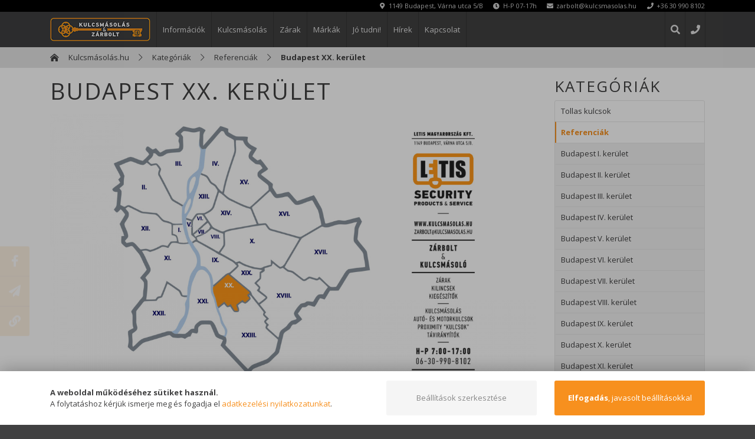

--- FILE ---
content_type: text/html; charset=UTF-8
request_url: https://kulcsmasolas.hu/kategoriak/referenciak/budapest-xx-kerulet
body_size: 7185
content:
<!doctype html><html><head><title>Budapest XX. kerület másolása | Kulcsmásolás.hu</title><meta http-equiv="content-type" content="text/html; charset=UTF-8"><meta http-equiv="content-language" content="hu"><meta name="description" content="Referenciáink közül néhány Budapest 20. kerületéből:

&amp;nbsp;

MONTESZ ALAPÍTVÁNY

Dorma ajtócsukót és hozzá egyedi tartó konzolt biztosíto"><meta name="keywords" content="budapest xx. kerület,kulcsmásolás,kulcsmásoló,kulcsmásolás budapest,kulcsmásoló zugló,zárnagyker,zárak forgalmazása,zárrendszerek készítése,abus,mottura,multilock,cisa,elzett,dierre,atra,mul-t-lock,cr,cerutti,sab,potent,fab,zár,kulcs"><meta property="og:title" content="Budapest XX. kerület másolása | Kulcsmásolás.hu" /><meta property="og:description" content="Referenciáink közül néhány Budapest 20. kerületéből:

&amp;nbsp;

MONTESZ ALAPÍTVÁNY

Dorma ajtócsukót és hozzá egyedi tartó konzolt biztosíto" /><meta property="og:site_name" content="Kulcsmásolás.hu" /><meta property="og:type" content="website" /><meta property="og:url" content="https://kulcsmasolas.hu/kategoriak/referenciak%2Fbudapest-xx-kerulet" /><meta property="og:image" content="https://kulcsmasolas.hu/contents/000/000/002/055/2055_1200_675_AUTO.jpg" /><meta name="cache-control" content="no-cache;must-revalidate"><meta name="language" content="hu"><meta name="robots" content="index, follow"><meta name="viewport" content="width=device-width, initial-scale=1.0, user-scalable=no"><meta name="apple-mobile-web-app-capable" content="yes"><meta name="mobile-web-app-capable" content="yes"><meta name="apple-mobile-web-app-status-bar-style" content="black"><meta name="mobile-web-app-status-bar-style" content="black"><link rel="shortcut icon" href="/favicon.ico" type="image/x-icon" /><link rel="apple-touch-icon" href="https://kulcsmasolas.hu/assets/images/icons/apple-touch-icon.png" /><link rel="apple-touch-icon" sizes="57x57" href="https://kulcsmasolas.hu/assets/images/icons/apple-touch-icon-57x57.png" /><link rel="apple-touch-icon" sizes="72x72" href="https://kulcsmasolas.hu/assets/images/icons/apple-touch-icon-72x72.png" /><link rel="apple-touch-icon" sizes="76x76" href="https://kulcsmasolas.hu/assets/images/icons/apple-touch-icon-76x76.png" /><link rel="apple-touch-icon" sizes="114x114" href="https://kulcsmasolas.hu/assets/images/icons/apple-touch-icon-114x114.png" /><link rel="apple-touch-icon" sizes="120x120" href="https://kulcsmasolas.hu/assets/images/icons/apple-touch-icon-120x120.png" /><link rel="apple-touch-icon" sizes="144x144" href="https://kulcsmasolas.hu/assets/images/icons/apple-touch-icon-144x144.png" /><link rel="apple-touch-icon" sizes="152x152" href="https://kulcsmasolas.hu/assets/images/icons/apple-touch-icon-152x152.png" /><link rel="apple-touch-icon" sizes="180x180" href="https://kulcsmasolas.hu/assets/images/icons/apple-touch-icon-180x180.png" /><link href="https://fonts.googleapis.com/css?family=Open+Sans:400,400i,700,700i&display=swap&subset=latin-ext" rel="stylesheet"><link rel="stylesheet" type="text/css" href="https://kulcsmasolas.hu/assets/stylesheets/frontend.css?v=1704972940" /><link rel="stylesheet" type="text/css" href="https://kulcsmasolas.hu/assets/font-awesome/css/all.min.css" /><link rel="stylesheet" type="text/css" href="https://kulcsmasolas.hu/assets/stylesheets/jquery.cookiebar.css" /><link rel="stylesheet" type="text/css" href="https://kulcsmasolas.hu/assets/lightbox/css/lightbox.css" /><link href="https://kulcsmasolas.hu/assets/images/favicon.png?v=4" rel="icon" type="image/png" /><script type="text/javascript" src="https://kulcsmasolas.hu/assets/javascripts/libs/require.js"></script><script type="text/javascript">

			var application = null;

			require.config( {
				baseUrl : 'https://kulcsmasolas.hu/assets/',
				urlArgs : 'v=1704972960',
				paths : {
					jquery : 'javascripts/libs/jquery-1.11.1.min',
					// jqueryUi : 'javascripts/libs/jquery-ui.min',
					jsClass : 'javascripts/libs/js.class-core-4.0.5.min',
					fastClick : 'javascripts/libs/fastclick',
					// jqueryFocusPoint : 'javascripts/libs/jquery.focusPoint',
					jqueryScrollTo : 'javascripts/libs/jquery.scrollto',
					lightbox : 'lightbox/js/lightbox-2.6.min',
					frontend : 'javascripts/frontend/frontend',
					cookies : 'javascripts/frontend/jquery.cookiebar'
				}
			} );

			require( [ 'jquery' ], function( $ ) {
				require( [ 'jsClass', 'fastClick', 'lightbox', 'jqueryScrollTo', 'cookies' ], function() {
					require( [ 'frontend' ], function() {
						$( document ).ready( function() {
							application = new Application();
						} );
					} );
				} );
			} );

		</script><!--[if lt IE 9]><script src="https://kulcsmasolas.hu/assets/javascripts/html5shiv.min.js"></script><![endif]--></head><body class="page c-categories a-display ca-categories-display"><img style="display: none;" src="https://kulcsmasolas.hu/contents/000/000/002/055/2055_1200_675_AUTO.jpg" /><div class="block block-headerblock"><header class="fixed-top"><div class="header-top"><div class="container"><div class="row"><div class="col-12 text-right"><a href="https://www.google.hu/maps/place/1149+Budapest%2C+V%C3%A1rna+utca+5%2FB" target="_blank" class="d-inline-block ml-3"><i class="d-inline-block fas fa-map-marker-alt fa-fw mr-1"></i><span class="d-none d-md-inline-block">1149 Budapest, Várna utca 5/B</span></a><a href="https://www.google.hu/maps/place/1149+Budapest%2C+V%C3%A1rna+utca+5%2FB" target="_blank" class="d-none d-md-inline-block ml-3"><i class="d-inline-block fas fa-clock fa-fw mr-1"></i><span class="d-none d-md-inline-block">H-P 07-17h</span></a><a href="mailto:zarbolt@kulcsmasolas.hu" class="d-inline-block ml-3"><i class="d-inline-block fas fa-envelope fa-fw mr-1"></i><span class="d-none d-md-inline-block">zarbolt@kulcsmasolas.hu</span></a><a href="tel:+36309908102" class="d-inline-block ml-3"><i class="d-inline-block fas fa-phone fa-fw mr-1"></i><span class="d-inline-block">+36 30 990 8102</span></a></div></div></div></div><div class="container"><div class="row"><div class="col-12"><a class="d-block float-left logo" href="/"><img src="https://kulcsmasolas.hu/assets/images/logo.png" alt="Kulcsmásolás.hu" width="170" height="40" /></a><a class="d-block d-lg-none float-right icon" id="openMenu" href="#"><i class="fas fa-bars"></i></a><a class="d-none d-lg-none float-right icon" id="closeMenu" href="#"><i class="fas fa-times"></i></a><a class="d-none d-sm-block float-right icon" href="tel:+36309908102"><i class="fas fa-phone"></i></a><a class="d-block float-right icon" id="openSearch" href="#"><i class="fas fa-search"></i></a><div class="clearfix d-block d-lg-none"></div><div class="d-none float-none float-lg-left d-lg-block menu"><span class="d-block d-lg-inline-block menu-point has-children"><span class="d-block container mp-inner"><span class="d-block row"><span class="col-12">Információk</span></span></span><span class="d-block sub-menu container pl-0 pr-0"><span class="row mr-0 ml-0"><a class="d-block col-12 col-lg-3 menu-point" href="/rolunk" target="_self">Rólunk</a><a class="d-block col-12 col-lg-3 menu-point" href="/rolunk-mondtak" target="_self">Rólunk mondták</a><a class="d-block col-12 col-lg-3 menu-point" href="/sajat-parkoloval-rendelkezunk" target="_self">Saját parkolóval rendelkezünk</a><a class="d-block col-12 col-lg-3 menu-point" href="/kiarusitas-akciok" target="_self">Kiárusítás - Akciók</a><a class="d-block col-12 col-lg-3 menu-point" href="/kategoriak/referenciak" target="_self">Referenciák</a></span></span></span><span class="d-block d-lg-inline-block menu-point has-children"><span class="d-block container mp-inner"><span class="d-block row"><span class="col-12">Kulcsmásolás</span></span></span><span class="d-block sub-menu container pl-0 pr-0"><span class="row mr-0 ml-0"><a class="d-block col-12 col-lg-3 menu-point" href="/kategoriak/tollas-kulcsok" target="_self">Tollas kulcsok</a><a class="d-block col-12 col-lg-3 menu-point" href="/kategoriak/lapon-mart-kulcsok" target="_self">Lapon mart kulcsok</a><a class="d-block col-12 col-lg-3 menu-point" href="/kategoriak/fogazott-kulcsok" target="_self">Fogazott kulcsok</a><a class="d-block col-12 col-lg-3 menu-point" href="/kategoriak/auto-es-motor-kulcsok" target="_self">Autó és motor kulcsok</a><a class="d-block col-12 col-lg-3 menu-point" href="/kategoriak/taviranyitok-es-rfid-kulcsok" target="_self">Távirányítók és RFID "kulcsok"</a><a class="d-block col-12 col-lg-3 menu-point" href="/kategoriak/vedett-profilu-kulcsok" target="_self">Védett profilú kulcsok</a></span></span></span><span class="d-block d-lg-inline-block menu-point has-children"><span class="d-block container mp-inner"><span class="d-block row"><span class="col-12">Zárak</span></span></span><span class="d-block sub-menu container pl-0 pr-0"><span class="row mr-0 ml-0"><a class="d-block col-12 col-lg-3 menu-point" href="/zarak-forgalmazasa" target="_self">Zárak forgalmazása</a><a class="d-block col-12 col-lg-3 menu-point" href="/zarjavitas-felujitas" target="_self">Zárjavítás-felújítás</a><a class="d-block col-12 col-lg-3 menu-point" href="/zarrendszerek-keszitese" target="_self">Zárrendszerek készítése</a></span></span></span><span class="d-block d-lg-inline-block menu-point has-children"><a class="d-block" href="/markak" target="_self"><span class="d-block container mp-inner"><span class="d-block row"><span class="col-12">Márkák</span></span></span></a><span class="d-block sub-menu container pl-0 pr-0"><span class="row mr-0 ml-0"><a class="d-block col-12 col-lg-3 menu-point" href="/markak/abus" target="_self">ABUS</a><a class="d-block col-12 col-lg-3 menu-point" href="/markak/assa-abloy" target="_self">Assa Abloy</a><a class="d-block col-12 col-lg-3 menu-point" href="/markak/basi" target="_self">BASI</a><a class="d-block col-12 col-lg-3 menu-point" href="/markak/bks" target="_self">BKS</a><a class="d-block col-12 col-lg-3 menu-point" href="/markak/burg-wachter" target="_self">Burg Wächter</a><a class="d-block col-12 col-lg-3 menu-point" href="/markak/cisa" target="_self">CISA</a><a class="d-block col-12 col-lg-3 menu-point" href="/markak/cr" target="_self">CR</a><a class="d-block col-12 col-lg-3 menu-point" href="/markak/dierre" target="_self">Dierre</a><a class="d-block col-12 col-lg-3 menu-point" href="/markak/dom" target="_self">DOM</a><a class="d-block col-12 col-lg-3 menu-point" href="/markak/elzett" target="_self">Elzett</a><a class="d-block col-12 col-lg-3 menu-point" href="/markak/errebi" target="_self">Errebi</a><a class="d-block col-12 col-lg-3 menu-point" href="/markak/evva" target="_self">EVVA</a><a class="d-block col-12 col-lg-3 menu-point" href="/markak/fab" target="_self">FAB</a><a class="d-block col-12 col-lg-3 menu-point" href="/markak/gege" target="_self">GEGE</a><a class="d-block col-12 col-lg-3 menu-point" href="/markak/gerda" target="_self">Gerda</a><a class="d-block col-12 col-lg-3 menu-point" href="/markak/iseo" target="_self">ISEO</a><a class="d-block col-12 col-lg-3 menu-point" href="/markak/jma" target="_self">JMA</a><a class="d-block col-12 col-lg-3 menu-point" href="/markak/mcm" target="_self">MCM</a><a class="d-block col-12 col-lg-3 menu-point" href="/markak/mottura" target="_self">Mottura</a><a class="d-block col-12 col-lg-3 menu-point" href="/markak/mul-t-lock" target="_self">Mul-T-Lock</a><a class="d-block col-12 col-lg-3 menu-point" href="/markak/potent" target="_self">Potent</a><a class="d-block col-12 col-lg-3 menu-point" href="/markak/s-a-b" target="_self">S.A.B.</a><a class="d-block col-12 col-lg-3 menu-point" href="/markak/securemme" target="_self">Securemme</a><a class="d-block col-12 col-lg-3 menu-point" href="/markak/silca" target="_self">Silca</a><a class="d-block col-12 col-lg-3 menu-point" href="/markak/tesa" target="_self">Tesa</a><a class="d-block col-12 col-lg-3 menu-point" href="/markak/titan" target="_self">Titan</a><a class="d-block col-12 col-lg-3 menu-point" href="/markak/viro" target="_self">Viro</a><a class="d-block col-12 col-lg-3 menu-point" href="/markak/yale" target="_self">Yale</a></span></span></span><span class="d-block d-lg-inline-block menu-point has-children"><span class="d-block container mp-inner"><span class="d-block row"><span class="col-12">Jó tudni!</span></span></span><span class="d-block sub-menu container pl-0 pr-0"><span class="row mr-0 ml-0"><a class="d-block col-12 col-lg-3 menu-point" href="/0-24-zarszerviz-gyors-szolgalat" target="_self">0-24 Zárszerviz Gyors szolgálat</a><a class="d-block col-12 col-lg-3 menu-point" href="/altalanos-nyilaszaro-szerviz" target="_self">Általános Nyílászáró Szerviz</a><a class="d-block col-12 col-lg-3 menu-point" href="/lakatosmunka" target="_self">Lakatosmunka</a></span></span></span><span class="d-block d-lg-inline-block menu-point has-children"><a class="d-block" href="/kulcsmasolas-hirek" target="_self"><span class="d-block container mp-inner"><span class="d-block row"><span class="col-12">Hírek</span></span></span></a><span class="d-block sub-menu container pl-0 pr-0"><span class="row mr-0 ml-0"><a class="d-block col-12 col-lg-3 menu-point" href="/mul-t-lock-antibakterialis-kulcsok" target="_self">Mul-T-Lock Antibakteriális kulcsok</a><a class="d-block col-12 col-lg-3 menu-point" href="/gegege-ap3000-es-gege-ap2000-kulcsmasolas" target="_self">GEGEGE AP3000 és GEGE AP2000 kulcsmásolás</a><a class="d-block col-12 col-lg-3 menu-point" href="/zone-england-kulcsmasolas" target="_self">Zone England kulcsmásolás</a><a class="d-block col-12 col-lg-3 menu-point" href="/assa-abloy-perk-kulcsmasolas" target="_self">Assa Abloy Perk Kulcsmásolás</a></span></span></span><span class="d-block d-lg-inline-block menu-point"><a class="d-block" href="/kapcsolat" target="_self"><span class="d-block container mp-inner"><span class="d-block row"><span class="col-12">Kapcsolat</span></span></span></a></span></div><div class="clearfix"></div></div></div></div></header><div class="breadcrumb-block pt-2 pb-2"><div class="container"><div class="row"><div class="col-12"><i class="fas fa-home-lg-alt"></i><a class="d-none d-md-inline-block ml-3" href="/">Kulcsmásolás.hu</a><i class="fal fa-chevron-right d-inline-block ml-3"></i><a class="d-inline-block ml-3" href="/kategoriak">Kategóriák</a><i class="fal fa-chevron-right d-inline-block ml-3"></i><a class="d-inline-block ml-3" href="/kategoriak/referenciak">Referenciák</a><i class="fal fa-chevron-right d-inline-block ml-3"></i><strong class="d-none d-sm-inline-block ml-3">Budapest XX. kerület</strong></div></div></div></div><form class="search-overlay hidden" method="get" action="/kereses/__KEYWORD__" id="searchForm"><div class="container"><div class="row"><div class="col-12 position-relative"><input type="search" id="searchKeyword" class="mr-3" value="" placeholder="Mit keres?"><a class="d-block position-absolute mr-3 button" href="#" id="searchButton"><span class="d-inline-block">Keresés</span></a><input type="submit"><a class="search-cancel d-block text-center" id="closeSearch" href="#">Bezárás</a></div></div></div></form></div><div class="content-wrapper pt-3"><div class="container"><div class="row"><main role="main" class="col-12 col-md-8 col-lg-9"><div class="block block-categoryblock mb-3"><div class="block block-titleblock mb-3"><h1 class="mb-3">
		Budapest XX. kerület	</h1></div><div class="picture mb-3" style="background-image: url(https://kulcsmasolas.hu/contents/000/000/002/055/2055_1200_AUTO_WIDTH.jpg)"><img src="https://kulcsmasolas.hu/assets/images/placeholder-16-9.png"></div><div class="wys mb-3"><h3><em>Referenciáink közül néhány Budapest 20. kerületéből:</em></h3><h3>&nbsp;</h3><h3>MONTESZ ALAPÍTVÁNY</h3><p>Dorma ajtócsukót és hozzá egyedi tartó konzolt biztosítottunk kertkapujukra. Melynek felszerelését a <a href="http://www.zarszerviz.hu/letis/lakatosmuhely">0-24 Zárszerviz &amp; Lakatosműhely</a> végezte.</p><h3>Társasház XX. Bp., Határ út</h3><p>Mul T Lock zárjavítás.</p></div></div></main><aside class="col-12 col-md-4 col-lg-3"><div class="row"><div class="col-12"><div class="block block-categorylistblock mb-3"><div class="aside-list"><h2 class="mb-2">Kategóriák</h2><div><a class="d-block p-2" href="/kategoriak/tollas-kulcsok">Tollas kulcsok</a><a class="d-block p-2 selected" href="/kategoriak/referenciak">Referenciák</a><a class="d-block p-2 level-2" href="/kategoriak/referenciak/budapest-i-kerulet">Budapest I. kerület</a><a class="d-block p-2 level-2" href="/kategoriak/referenciak/budapest-ii-kerulet">Budapest II. kerület</a><a class="d-block p-2 level-2" href="/kategoriak/referenciak/budapest-iii-kerulet">Budapest III. kerület</a><a class="d-block p-2 level-2" href="/kategoriak/referenciak/budapest-iv-kerulet">Budapest IV. kerület</a><a class="d-block p-2 level-2" href="/kategoriak/referenciak/budapest-v-kerulet">Budapest V. kerület</a><a class="d-block p-2 level-2" href="/kategoriak/referenciak/budapest-vi-kerulet">Budapest VI. kerület</a><a class="d-block p-2 level-2" href="/kategoriak/referenciak/budapest-vii-kerulet">Budapest VII. kerület</a><a class="d-block p-2 level-2" href="/kategoriak/referenciak/budapest-viii-kerulet">Budapest VIII. kerület</a><a class="d-block p-2 level-2" href="/kategoriak/referenciak/budapest-ix-kerulet">Budapest IX. kerület</a><a class="d-block p-2 level-2" href="/kategoriak/referenciak/budapest-x-kerulet">Budapest X. kerület</a><a class="d-block p-2 level-2" href="/kategoriak/referenciak/budapest-xi-kerulet">Budapest XI. kerület</a><a class="d-block p-2 level-2" href="/kategoriak/referenciak/budapest-xii-kerulet">Budapest XII. kerület</a><a class="d-block p-2 level-2" href="/kategoriak/referenciak/budapest-xiii-kerulet">Budapest XIII. kerület</a><a class="d-block p-2 level-2" href="/kategoriak/referenciak/budapest-xiv-kerulet">Budapest XIV. kerület</a><a class="d-block p-2 level-2" href="/kategoriak/referenciak/budapest-xv-kerulet">Budapest XV. kerület</a><a class="d-block p-2 level-2" href="/kategoriak/referenciak/budapest-xvi-kerulet">Budapest XVI. kerület</a><a class="d-block p-2 level-2" href="/kategoriak/referenciak/budapest-xvii-kerulet">Budapest XVII. kerület</a><a class="d-block p-2 level-2" href="/kategoriak/referenciak/budapest-xviii-kerulet">Budapest XVIII. kerület</a><a class="d-block p-2 level-2" href="/kategoriak/referenciak/budapest-xix-kerulet">Budapest XIX. kerület</a><a class="d-block p-2 level-2 selected" href="/kategoriak/referenciak/budapest-xx-kerulet">Budapest XX. kerület</a><a class="d-block p-2 level-2" href="/kategoriak/referenciak/budapest-xxi-kerulet">Budapest XXI. kerület</a><a class="d-block p-2 level-2" href="/kategoriak/referenciak/budapest-xxii-kerulet">Budapest XXII. kerület</a><a class="d-block p-2" href="/kategoriak/lapon-mart-kulcsok">Lapon mart kulcsok</a><a class="d-block p-2" href="/kategoriak/fogazott-kulcsok">Fogazott kulcsok</a><a class="d-block p-2" href="/kategoriak/auto-es-motor-kulcsok">Autó és motor kulcsok</a><a class="d-block p-2" href="/kategoriak/taviranyitok-es-rfid-kulcsok">Távirányítók és RFID "kulcsok"</a><a class="d-block p-2" href="/kategoriak/vedett-profilu-kulcsok">Védett profilú kulcsok</a></div></div></div></div></div><div class="row"><div class="col-12"><div class="block block-brandlistblock mb-3"><div class="aside-list"><h2 class="mb-2">Márkák</h2><div><a class="d-block p-2" href="/markak/abus">ABUS</a><a class="d-block p-2" href="/markak/assa-abloy">Assa Abloy</a><a class="d-block p-2" href="/markak/basi">BASI</a><a class="d-block p-2" href="/markak/bks">BKS</a><a class="d-block p-2" href="/markak/burg-wachter">Burg Wächter</a><a class="d-block p-2" href="/markak/cisa">CISA</a><a class="d-block p-2" href="/markak/cr">CR</a><a class="d-block p-2" href="/markak/dierre">Dierre</a><a class="d-block p-2" href="/markak/dom">DOM</a><a class="d-block p-2" href="/markak/elzett">Elzett</a><a class="d-block p-2" href="/markak/errebi">Errebi</a><a class="d-block p-2" href="/markak/evva">EVVA</a><a class="d-block p-2" href="/markak/fab">FAB</a><a class="d-block p-2" href="/markak/gege">GEGE</a><a class="d-block p-2" href="/markak/gerda">Gerda</a><a class="d-block p-2" href="/markak/iseo">ISEO</a><a class="d-block p-2" href="/markak/jma">JMA</a><a class="d-block p-2" href="/markak/mcm">MCM</a><a class="d-block p-2" href="/markak/mottura">Mottura</a><a class="d-block p-2" href="/markak/mul-t-lock">Mul-T-Lock</a><a class="d-block p-2" href="/markak/potent">Potent</a><a class="d-block p-2" href="/markak/s-a-b">S.A.B.</a><a class="d-block p-2" href="/markak/schuco">Schüco</a><a class="d-block p-2" href="/markak/securemme">Securemme</a><a class="d-block p-2" href="/markak/silca">Silca</a><a class="d-block p-2" href="/markak/tesa">Tesa</a><a class="d-block p-2" href="/markak/titan">Titan</a><a class="d-block p-2" href="/markak/viro">Viro</a><a class="d-block p-2" href="/markak/yale">Yale</a></div></div></div></div></div></aside></div></div><div class="section even pt-3"><div class="container"><div class="row"><div class="col-12"><div class="block block-titleblock mb-3"><h2 class="mb-3">
		Elérhetőségeink	</h2></div></div><div class="col-12 col-md-6 col-lg-4"><div class="block block-contactsblock mb-3"><div class="items"><a class="wrap d-block p-2" href="http://letis.hu" target="_blank"><i class="fas fa-building fa-fw d-inline-block mr-1"></i><strong class="d-inline-block mr-1">Cégnév</strong><span class="d-block d-md-inline-block float-none float-md-right">Zárbolt & Kulcsmásoló - Letis Magyarország Kft.</span></a><a class="wrap d-block p-2" href="https://www.google.hu/maps/place/1149+Budapest%2C+V%C3%A1rna+utca+5%2FB" target="_blank"><i class="fas fa-map-marker-alt fa-fw d-inline-block mr-1"></i><strong class="d-inline-block mr-1">Cím</strong><span class="d-block d-md-inline-block float-none float-md-right">1149 Budapest, Várna utca 5/B</span></a><span class="wrap d-block p-2"><i class="fas fa-clock fa-fw d-inline-block mr-1"></i><strong class="d-inline-block mr-1">Nyitvatartás</strong><span class="d-block d-md-inline-block float-none float-md-right">H-P 07-17h</span></span><a class="wrap d-block p-2" href="tel:+36309908102" target="_self"><i class="fas fa-mobile fa-fw d-inline-block mr-1"></i><strong class="d-inline-block mr-1">Telefon</strong><span class="d-block d-md-inline-block float-none float-md-right">+36 30 990 8102</span></a><a class="wrap d-block p-2" href="mailto:zarbolt@kulcsmasolas.hu" target="_blank"><i class="fas fa-envelope fa-fw d-inline-block mr-1"></i><strong class="d-inline-block mr-1">E-mail</strong><span class="d-block d-md-inline-block float-none float-md-right">zarbolt@kulcsmasolas.hu</span></a><a class="wrap d-block p-2" href="kulcsmasolas.hu" target="_self"><i class="fas fa-globe fa-fw d-inline-block mr-1"></i><strong class="d-inline-block mr-1">Weblap</strong><span class="d-block d-md-inline-block float-none float-md-right">kulcsmasolas.hu</span></a><span class="wrap d-block p-2"><i class="fas fa-hashtag fa-fw d-inline-block mr-1"></i><strong class="d-inline-block mr-1">Cégjegyzékszám</strong><span class="d-block d-md-inline-block float-none float-md-right">01-09-992862</span></span><span class="wrap d-block p-2"><i class="fas fa-hashtag fa-fw d-inline-block mr-1"></i><strong class="d-inline-block mr-1">Adószám</strong><span class="d-block d-md-inline-block float-none float-md-right">24151131-2-41</span></span><span class="wrap d-block p-2"><i class="fas fa-money-check-edit-alt fa-fw d-inline-block mr-1"></i><strong class="d-inline-block mr-1">Bankszámlaszám</strong><span class="d-block d-md-inline-block float-none float-md-right">MKB Bank</span></span><span class="wrap d-block p-2"><strong class="d-inline-block mr-1">&nbsp;</strong><span class="d-block d-md-inline-block float-none float-md-right">10300002-10654467-49020015</span></span></div></div></div><div class="col-12 col-md-6 col-lg-8"><div class="block block-contactmapblock mb-3"><div class="wys" style="padding: 20px; background: #FFF; margin-bottom: 20px;"><h1 class="mb-3">Megközelítés</h1><p><strong>A Zárbolt és Kulcsmásoló Zuglóban, a Várna utca - Fogarasi út sarkától 50m-re található.<br>Autóval és tömegközlekedéssel egyaránt jól megközelíthető minden irányból.</strong></p><p><strong>Tömegközlekedéssel a Hungária krt. felől:</strong><ul><li>a Puskás Ferenc Stadion megállónál áll meg a 2-es Metró, a 1-es, és 41-es Villamos, és a 77-es Trolibusz</li><li>innen gyalog 5 perc, vagy egy megálló a Várna utcai buszmegálló (80-as, vagy a 80A trolibusz, ill. a 130-as kék busz</li></ul></p><p><strong>Tömegközlekedéssel az Örs vezér tere felől:</strong><ul><li>a 2-es Metró Pillangó utcai megállójától, ahonnan gyalog 5 perc (keresztül a Pillangó parkon a Fogarasi útra és innen nyílik a Várna utca)</li><li>szintén ebből az irányból a Pongrátz Gergely téri villamosmegállótól, ahol a 3-as, a 62-es és 62A jelzésű villamos jár; innen a 80-as, vagy a 80A jelzésű Trolibusszal a Várna utcai megállóig kell jönni</li></ul></p><p><strong>Autóval is jól megközelíthető a Zárszaküzlet, a Hungária krt. és a Nagy Lajos király útja felől is:</strong><ul><li>a Várna utca, a Mogyoródi útról nyílik és egyirányú lesz a Fogarasi út felé</li><li>amennyiben nem tud az utcában leparkolni, vegye igénybe parkolónkat (mielőtt kiérne a Fogarasi útra, bal kéz felől meglátja: Kulcsmásolás & Zárbolt)</li></ul></p><p><strong>A térképre kattintva útvonaltervet állíthat be, akár tömegközlekedéssel, akár autóval közlekedik.</strong></p></div><a class="d-block" href="https://www.google.hu/maps/place/1149+Budapest%2C+V%C3%A1rna+utca+5%2FB" target="_blank"><img src="https://kulcsmasolas.hu/assets/images/map.jpg" alt="1149 Budapest, Várna utca 5/B"></a></div></div></div></div></div></div><div class="block block-footerblock"><div class="share-links animated fadeInUp delay-3s"><a href="#" id="shareOnFb" title="Megosztás Facebookon"><i class="fab fa-facebook-f"></i></a><a href="mailto:?subject=Budapest%20XX.%20ker%C3%BClet%20m%C3%A1sol%C3%A1sa%20%7C%20Kulcsm%C3%A1sol%C3%A1s.hu&body=https%3A%2F%2Fkulcsmasolas.hu%2Fkategoriak%2Freferenciak%2Fbudapest-xx-kerulet" title="Küldés e-mailben"><i class="fas fa-paper-plane"></i></a><a href="#" id="shareCopy" title="Link másolása"><i class="fas fa-link"></i></a></div><footer class="pt-3"><div class="container"><div class="row"><div class="col-xs-12 col-sm-12 col-md-6 col-lg-4 menus"><span class="d-block p-2 mt-3">Kulcsmásolás</span><a class="d-block p-2" href="/" target="_self"><i class="far fa-dot-circle mr-1"></i>
							Nyitólap						</a><a class="d-block p-2" href="/rolunk" target="_self"><i class="far fa-dot-circle mr-1"></i>
							Rólunk						</a><a class="d-block p-2" href="/kategoriak" target="_self"><i class="far fa-dot-circle mr-1"></i>
							Kategóriák						</a><a class="d-block p-2" href="/markak" target="_self"><i class="far fa-dot-circle mr-1"></i>
							Márkák						</a><a class="d-block p-2" href="/kulcsmasolas-hirek" target="_self"><i class="far fa-dot-circle mr-1"></i>
							Hírek						</a><a class="d-block p-2" href="/kapcsolat" target="_self"><i class="far fa-dot-circle mr-1"></i>
							Kapcsolat						</a><span class="d-block p-2 mt-3">Jogi nyilatkozatok</span><a class="d-block p-2" href="/felhasznalasi-feltetelek" target="_self"><i class="far fa-dot-circle mr-1"></i>
							Felhasználási feltételek						</a><a class="d-block p-2" href="/adatkezelesi-nyilatkozat" target="_self"><i class="far fa-dot-circle mr-1"></i>
							Adatkezelési nyilatkozat						</a><span class="d-block p-2 mt-3">Fejlesztés és üzemeltetés</span><a class="d-block p-2" href="http://jaws.hu" target="_blank"><i class="far fa-dot-circle mr-1"></i>
							Jaws Creative						</a><a class="d-block p-2 cookie-settings-button" href="#"><i class="far fa-cookie mr-1"></i>
					Süti-beállítások módosítása
				</a></div><div class="col-xs-12 col-sm-12 col-md-6 col-lg-4 menus"><span class="d-block p-2 mt-3">Szolgáltatásaink</span><a class="d-block p-2" href="/kulcsmasolas" target="_self"><i class="far fa-dot-circle mr-1"></i>
							Kulcsmásolás						</a><a class="d-block p-2" href="/zarak-forgalmazasa" target="_self"><i class="far fa-dot-circle mr-1"></i>
							Zárak forgalmazása						</a><a class="d-block p-2" href="/zarjavitas-felujitas" target="_self"><i class="far fa-dot-circle mr-1"></i>
							Zárjavítás-felújítás						</a><a class="d-block p-2" href="/zarrendszerek-keszitese" target="_self"><i class="far fa-dot-circle mr-1"></i>
							Zárrendszerek készítése						</a><span class="d-block p-2 mt-3">Partnereink</span><a class="d-block p-2" href="http://zarszerviz.hu/" target="_blank"><i class="far fa-dot-circle mr-1"></i>
							Zárszerviz						</a><a class="d-block p-2" href="http://zarszerviz.hu/letis/lakatosmuhely/0-24-zarszerviz_letis-magyarorszag-kft_2.html" target="_blank"><i class="far fa-dot-circle mr-1"></i>
							Lakatosműhely						</a><a class="d-block p-2" href="http://zarbolt.hu" target="_blank"><i class="far fa-dot-circle mr-1"></i>
							Zárbolt						</a><span class="d-block p-2 mt-3">Referenciáink</span><a class="d-block p-2" href="/kategoriak/referenciak" target="_self"><i class="far fa-dot-circle mr-1"></i>
							Referenciák						</a></div><div class="col-xs-12 col-sm-12 col-md-12 col-lg-4"><div class="row"><div class="col-12 menus"><span class="d-block pt-2 pb-2 mt-3 mb-2">Elérhetőségeink</span></div></div><div class="block block-contactsblock mb-3"><div class="items"><a class="wrap d-block p-2" href="http://letis.hu" target="_blank"><i class="fas fa-building fa-fw d-inline-block mr-1"></i><strong class="d-inline-block mr-1">Cégnév</strong><span class="d-block d-md-inline-block float-none float-md-right">Zárbolt & Kulcsmásoló - Letis Magyarország Kft.</span></a><a class="wrap d-block p-2" href="https://www.google.hu/maps/place/1149+Budapest%2C+V%C3%A1rna+utca+5%2FB" target="_blank"><i class="fas fa-map-marker-alt fa-fw d-inline-block mr-1"></i><strong class="d-inline-block mr-1">Cím</strong><span class="d-block d-md-inline-block float-none float-md-right">1149 Budapest, Várna utca 5/B</span></a><span class="wrap d-block p-2"><i class="fas fa-clock fa-fw d-inline-block mr-1"></i><strong class="d-inline-block mr-1">Nyitvatartás</strong><span class="d-block d-md-inline-block float-none float-md-right">H-P 07-17h</span></span><a class="wrap d-block p-2" href="tel:+36309908102" target="_self"><i class="fas fa-mobile fa-fw d-inline-block mr-1"></i><strong class="d-inline-block mr-1">Telefon</strong><span class="d-block d-md-inline-block float-none float-md-right">+36 30 990 8102</span></a><a class="wrap d-block p-2" href="mailto:zarbolt@kulcsmasolas.hu" target="_blank"><i class="fas fa-envelope fa-fw d-inline-block mr-1"></i><strong class="d-inline-block mr-1">E-mail</strong><span class="d-block d-md-inline-block float-none float-md-right">zarbolt@kulcsmasolas.hu</span></a><a class="wrap d-block p-2" href="kulcsmasolas.hu" target="_self"><i class="fas fa-globe fa-fw d-inline-block mr-1"></i><strong class="d-inline-block mr-1">Weblap</strong><span class="d-block d-md-inline-block float-none float-md-right">kulcsmasolas.hu</span></a><span class="wrap d-block p-2"><i class="fas fa-hashtag fa-fw d-inline-block mr-1"></i><strong class="d-inline-block mr-1">Cégjegyzékszám</strong><span class="d-block d-md-inline-block float-none float-md-right">01-09-992862</span></span><span class="wrap d-block p-2"><i class="fas fa-hashtag fa-fw d-inline-block mr-1"></i><strong class="d-inline-block mr-1">Adószám</strong><span class="d-block d-md-inline-block float-none float-md-right">24151131-2-41</span></span><span class="wrap d-block p-2"><i class="fas fa-money-check-edit-alt fa-fw d-inline-block mr-1"></i><strong class="d-inline-block mr-1">Bankszámlaszám</strong><span class="d-block d-md-inline-block float-none float-md-right">MKB Bank</span></span><span class="wrap d-block p-2"><strong class="d-inline-block mr-1">&nbsp;</strong><span class="d-block d-md-inline-block float-none float-md-right">10300002-10654467-49020015</span></span></div></div></div><div class="col-12 menus text-center"><span class="d-block mt-3 mb-3">Minden jog fenntartva! &copy; Kulcsmasolas.hu &mdash; 2019-2026</span></div></div></div></footer></div><div class="window-overlay hidden"></div><div class="window hidden"></div><link rel="stylesheet" type="text/css" href="https://kulcsmasolas.hu/assets/stylesheets/cookiePanel.css?v=1704972940"><div class="cookie-panel"><div class="cp-inner"><div class="cp-line"><div class="container"><div class="row align-items-center"><div class="col-12 col-md-12 col-lg-5 col-xl-6 pt-3 pb-3"><strong>A weboldal működéséhez sütiket használ.</strong><br>A folytatáshoz kérjük ismerje meg és fogadja el <a href="/adatkezelesi-nyilatkozat" target="_blank">adatkezelési nyilatkozatunkat</a>.</div><div class="col-12 col-md-6 col-lg-3 col-xl-3 pt-3 pb-md-3"><a class="d-block button cookie-settings-button" href="#">Beállítások szerkesztése</a></div><div class="col-12 col-md-6 col-lg-4 col-xl-3 pt-3 pb-3"><a class="d-block button cookie-default-button" href="#"><strong>Elfogadás</strong>, javasolt beállításokkal</a></div></div></div></div><div class="cp-panel"><div class="cp-panel-title">Süti beállítások</div><div class="cp-panel-section"><input type="checkbox" checked id="cookies_1" name="cookies_1" value="1" disabled><label for="cookies_1"><strong>Alapvető sütik (kötelező)</strong><br><span>Olyan sütik, amelyek szükségesek az oldal megfelelő működéséhez, mint a munkamenet (session) süti.</span></label></div><div class="cp-panel-section"><input type="checkbox" checked id="cookies_2" name="cookies_2" value="2"><label for="cookies_2"><strong>Mérési sütik</strong><br><span>Olyan sütik, amelyek segítenek megismerni számunkra a weboldal látogatottságát, használati szokásait.</span></label></div><a class="button save-settings-button" href="#"><strong>Elfogadás</strong> és beállítások mentése</a></div></div></div><script type="text/javascript">
	
	window.addEventListener( 'load', function() {
		
		var cookiePanel = $( '.cookie-panel' );
		var cookieLine = cookiePanel.find( '.cp-line' );
		
		function setCookie(cname, cvalue, exdays) {
			var d = new Date();
			d.setTime(d.getTime() + (exdays*24*60*60*1000));
			var expires = "expires="+ d.toUTCString();
			document.cookie = cname + "=" + cvalue + ";" + expires + ";path=/";
		}
		
		function getCookie(cname) {
			var name = cname + "=";
			var decodedCookie = decodeURIComponent(document.cookie);
			var ca = decodedCookie.split(';');
			for(var i = 0; i <ca.length; i++) {
				var c = ca[i];
				while (c.charAt(0) == ' ') {
					c = c.substring(1);
				}
				if (c.indexOf(name) == 0) {
					return c.substring(name.length, c.length);
				}
			}
			return "";
		}
		
		function goCookiePanel( type ) {
			cookiePanel.removeClass( 'line panel' );
			cookiePanel.addClass( type + ' opened' );
		}
		
		function hideCookiePanel() {
			cookiePanel.removeClass( 'line opened' );
		}
		
		cookiePanel.find( '.save-settings-button' ).click( function( e ) {
			var value = $( '#cookies_2' ).is( ':checked' ) ? 2 : 1;
			setCookie( 'cookieSettings', value, 3650 );
			hideCookiePanel();
			e.stopPropagation();
			return false;
		} );
		
		$( '.cookie-settings-button' ).click( function( e ) {
			goCookiePanel( 'panel' );
			e.stopPropagation();
			return false;
		} );
		
		cookiePanel.find( '.cookie-default-button' ).click( function( e ) {
			setCookie( 'cookieSettings', 2, 3650 );
			hideCookiePanel();
			e.stopPropagation();
			return false;
		} );
		
		goCookiePanel( 'line' );		
	} );
</script></body></html>

--- FILE ---
content_type: text/css
request_url: https://kulcsmasolas.hu/assets/stylesheets/jquery.cookiebar.css
body_size: 316
content:
#cookie-bar {background:rgba(0,0,0,0.8); height:auto; line-height:24px; color:#FFF; text-align:center; padding:10px 0; z-index: 100;}
#cookie-bar.fixed {position:fixed; top:0; left:0; width:100%;}
#cookie-bar.fixed.bottom {bottom:0; top:auto;}
#cookie-bar p {margin:0; padding:0;}
#cookie-bar a {color:#ffffff; display:inline-block; border-radius:4px; text-decoration:none; padding:5px 10px; margin-left:10px;}
#cookie-bar .cb-enable {background:#436F4D;}
#cookie-bar .cb-enable:hover {background:#436F4D;}
#cookie-bar .cb-disable {background:#436F4D;}
#cookie-bar .cb-disable:hover {background:#436F4D;}
#cookie-bar .cb-policy {background:#436F4D;color:#FFF;}
#cookie-bar .cb-policy:hover {background:#436F4D;color:#FFF;}

--- FILE ---
content_type: text/css
request_url: https://kulcsmasolas.hu/assets/stylesheets/cookiePanel.css?v=1704972940
body_size: 709
content:
.cookie-panel{filter:progid:DXImageTransform.Microsoft.Alpha(Opacity=0);opacity:0;-moz-transition:all 1s ease-in-out;-o-transition:all 1s ease-in-out;-webkit-transition:all 1s ease-in-out;transition:all 1s ease-in-out;position:fixed;left:0;top:0;z-index:9999999;width:100%;height:100%;background:rgba(0,0,0,0.3);pointer-events:none}.cookie-panel a{color:#F7901E}.cookie-panel a.button{-moz-border-radius:3px;-webkit-border-radius:3px;border-radius:3px;display:block;padding:20px;text-align:center;text-overflow:ellipsis;overflow:hidden;white-space:nowrap;color:#FFF;background-color:#F7901E}.cookie-panel a.button:hover{background:#a95c06}.cookie-panel a.button.cookie-settings-button{background:#F5F5F5;color:#888}.cookie-panel a.button.cookie-settings-button:hover{background:#EEE;color:#555}.cookie-panel .cp-inner{position:relative;height:100%;width:100%}.cookie-panel .cp-line,.cookie-panel .cp-panel{-moz-transition:all .5s ease-in-out;-o-transition:all .5s ease-in-out;-webkit-transition:all .5s ease-in-out;transition:all .5s ease-in-out;-moz-box-shadow:0 0 30px rgba(0,0,0,0.3);-webkit-box-shadow:0 0 30px rgba(0,0,0,0.3);box-shadow:0 0 30px rgba(0,0,0,0.3);filter:progid:DXImageTransform.Microsoft.Alpha(Opacity=0);opacity:0;position:absolute;background:#FFF;pointer-events:none}.cookie-panel .cp-line{bottom:-200px;width:100%}.cookie-panel .cp-panel{top:45%;left:50%;margin-left:-150px;margin-top:-182px;width:300px;height:364px}.cookie-panel .cp-panel .cp-panel-title{padding:15px;font-weight:bold;text-transform:uppercase}.cookie-panel .cp-panel .cp-panel-section{position:relative;padding:15px 15px 15px 45px;line-height:20px;border-top:1px solid #CCC}.cookie-panel .cp-panel .cp-panel-section input{position:absolute;left:15px;top:15px;margin:0;padding:0;width:20px;height:20px;border:none;outline:none}.cookie-panel .cp-panel a.button{margin:0 15px}.cookie-panel.line .cp-line{filter:progid:DXImageTransform.Microsoft.Alpha(enabled=false);opacity:1;bottom:0;pointer-events:auto}.cookie-panel.panel .cp-panel{filter:progid:DXImageTransform.Microsoft.Alpha(enabled=false);opacity:1;top:50%;pointer-events:auto}.cookie-panel.opened{filter:progid:DXImageTransform.Microsoft.Alpha(enabled=false);opacity:1;pointer-events:auto}


--- FILE ---
content_type: text/javascript
request_url: https://kulcsmasolas.hu/assets/javascripts/libs/js.class-core-4.0.5.min.js?v=1704972960
body_size: 9939
content:
var JS=void 0===this.JS?{}:this.JS;!function(t){var e="object"==typeof this.global?this.global:this,n="object"==typeof exports;n?(exports.JS=exports,JS=exports):e.JS=JS,t(e,JS)}(function(t,e){"use strict";var n={ENV:t};n.END_WITHOUT_DOT=/([^\.])$/,n.array=function(t){for(var e=[],n=t.length;n--;)e[n]=t[n];return e},n.bind=function(t,e){return function(){return t.apply(e,arguments)}},n.Date=n.ENV.Date,n.extend=function(t,e,n){if(!t||!e)return t;for(var i in e)t[i]!==e[i]&&(n===!1&&t.hasOwnProperty(i)||(t[i]=e[i]));return t},n.indexOf=function(t,e){if(t.indexOf)return t.indexOf(e);for(var n=t.length;n--;)if(t[n]===e)return n;return-1},n.isType=function(t,e){return"string"==typeof e?typeof t===e:null===t||void 0===t?!1:"function"==typeof e&&t instanceof e||t.isA&&t.isA(e)||t.constructor===e},n.makeBridge=function(t){var e=function(){};return e.prototype=t.prototype,new e},n.makeClass=function(t){t=t||Object;var e=function(){return this.initialize?this.initialize.apply(this,arguments)||this:this};return e.prototype=n.makeBridge(t),e.superclass=t,e.subclasses=[],t.subclasses&&t.subclasses.push(e),e},n.match=function(t,e){return void 0===e?!1:"function"==typeof t.test?t.test(e):t.match(e)},n.Method=n.makeClass(),n.extend(n.Method.prototype,{initialize:function(t,e,n){if(this.module=t,this.name=e,this.callable=n,this._words={},"function"==typeof n){this.arity=n.length;for(var i=(""+n).match(/\b[a-z\_\$][a-z0-9\_\$]*\b/gi),r=i.length;r--;)this._words[i[r]]=!0}},setName:function(t){this.callable.displayName=this.displayName=t},contains:function(t){return this._words.hasOwnProperty(t)},call:function(){return this.callable.call.apply(this.callable,arguments)},apply:function(t,e){return this.callable.apply(t,e)},compile:function(t){for(var i,r=this,s=r.module.__trace__||t.__trace__,o=r.callable,_=r._words,a=n.Method._keywords,u=a.length,l=[];u--;)i=a[u],_[i.name]&&l.push(i);if(0===l.length&&!s)return o;var h=function(){for(var e,n,i,s=l.length,_=s,a={};_--;)e=l[_],n=this[e.name],(!n||n.__kwd__)&&(a[e.name]={_value:n,_own:this.hasOwnProperty(e.name)},i=e.filter(r,t,this,arguments),i&&(i.__kwd__=!0),this[e.name]=i);for(var u=o.apply(this,arguments),_=s;_--;)e=l[_],a[e.name]&&(a[e.name]._own?this[e.name]=a[e.name]._value:delete this[e.name]);return u},c=s&&(e.StackTrace||require("./stack_trace").StackTrace);return s?c.wrap(h,r,t):h},toString:function(){var t=this.displayName||""+this.module+"#"+this.name;return"#<Method:"+t+">"}}),n.Method.create=function(t,e,n){if(n&&n.__inc__&&n.__fns__)return n;var i="function"!=typeof n?n:new this(t,e,n);return this.notify(i),i},n.Method.compile=function(t,e){return t instanceof this?t.compile(e):t},n.Method.__listeners__=[],n.Method.added=function(t,e){this.__listeners__.push([t,e])},n.Method.notify=function(t){for(var e,n=this.__listeners__,i=n.length;i--;)e=n[i],e[0].call(e[1],t)},n.Method._keywords=[],n.Method.keyword=function(t,e){this._keywords.push({name:t,filter:e})},n.Method.tracing=function(t,n,i){var r=e.require?e:require("./loader");r.require("JS.StackTrace",function(e){var r=e.logger,s=r.active;t=[].concat(t),this.trace(t),r.active=!0,n.call(i),this.untrace(t),r.active=s},this)},n.Method.trace=function(t){for(var e=t.length;e--;)t[e].__trace__=!0,t[e].resolve()},n.Method.untrace=function(t){for(var e=t.length;e--;)t[e].__trace__=!1,t[e].resolve()},n.Module=n.makeClass(),n.Module.__queue__=[],n.extend(n.Module.prototype,{initialize:function(t,e,i){"string"!=typeof t&&(i=arguments[1],e=arguments[0],t=void 0),i=i||{},this.__inc__=[],this.__dep__=[],this.__fns__={},this.__tgt__=i._target,this.__anc__=null,this.__mct__={},this.setName(t),this.include(e,{_resolve:!1}),n.Module.__queue__&&n.Module.__queue__.push(this)},setName:function(t){this.displayName=t||"";for(var e in this.__fns__)this.__name__(e);t&&this.__meta__&&this.__meta__.setName(t+".")},__name__:function(t){if(this.displayName){var e=this.__fns__[t];if(e)return t=this.displayName.replace(n.END_WITHOUT_DOT,"$1#")+t,"function"==typeof e.setName?e.setName(t):void("function"==typeof e&&(e.displayName=t))}},define:function(t,e,i){var r=n.Method.create(this,t,e),s=(i||{})._resolve;this.__fns__[t]=r,this.__name__(t),s!==!1&&this.resolve()},include:function(t,e){if(!t)return this;var n,i,r,s,o,_,e=e||{},a=e._resolve!==!1,u=t.extend,l=t.include;if(t.__fns__&&t.__inc__)this.__inc__.push(t),(t.__dep__||{}).push&&t.__dep__.push(this),(n=e._extended)?"function"==typeof t.extended&&t.extended(n):"function"==typeof t.included&&t.included(this);else{if(this.shouldIgnore("extend",u))for(s=[].concat(u),o=0,_=s.length;_>o;o++)this.extend(s[o]);if(this.shouldIgnore("include",l))for(s=[].concat(l),o=0,_=s.length;_>o;o++)this.include(s[o],{_resolve:!1});for(i in t)t.hasOwnProperty(i)&&(r=t[i],this.shouldIgnore(i,r)||this.define(i,r,{_resolve:!1}));t.hasOwnProperty("toString")&&this.define("toString",t.toString,{_resolve:!1})}return a&&this.resolve(),this},alias:function(t){for(var e in t)t.hasOwnProperty(e)&&this.define(e,this.instanceMethod(t[e]),{_resolve:!1});this.resolve()},resolve:function(t){var e,i,r,s,t=t||this,o=t.__tgt__,_=this.__inc__,a=this.__fns__;if(t===this)for(this.__anc__=null,this.__mct__={},e=this.__dep__.length;e--;)this.__dep__[e].resolve();if(o){for(e=0,i=_.length;i>e;e++)_[e].resolve(t);for(r in a)s=n.Method.compile(a[r],t),o[r]!==s&&(o[r]=s);a.hasOwnProperty("toString")&&(o.toString=n.Method.compile(a.toString,t))}},shouldIgnore:function(t,e){return("extend"===t||"include"===t)&&("function"!=typeof e||e.__fns__&&e.__inc__)},ancestors:function(t){var e=!t,t=t||[],i=this.__inc__;if(e&&this.__anc__)return this.__anc__.slice();for(var r=0,s=i.length;s>r;r++)i[r].ancestors(t);return n.indexOf(t,this)<0&&t.push(this),e&&(this.__anc__=t.slice()),t},lookup:function(t){var e=this.__mct__[t];if(e&&e.slice)return e.slice();for(var n,i=this.ancestors(),r=[],s=0,o=i.length;o>s;s++)n=i[s].__fns__,n.hasOwnProperty(t)&&r.push(n[t]);return this.__mct__[t]=r.slice(),r},includes:function(t){if(t===this)return!0;for(var e=this.__inc__,n=0,i=e.length;i>n;n++)if(e[n].includes(t))return!0;return!1},instanceMethod:function(t){return this.lookup(t).pop()},instanceMethods:function(t,e){var i,r=e||[],s=this.__fns__;for(i in s)n.isType(this.__fns__[i],n.Method)&&(n.indexOf(r,i)>=0||r.push(i));if(t!==!1)for(var o=this.ancestors(),_=o.length;_--;)o[_].instanceMethods(!1,r);return r},match:function(t){return t&&t.isA&&t.isA(this)},toString:function(){return this.displayName}}),n.Kernel=new n.Module("Kernel",{__eigen__:function(){if(this.__meta__)return this.__meta__;var t=""+this+".";return this.__meta__=new n.Module(t,null,{_target:this}),this.__meta__.include(this.klass,{_resolve:!1})},equals:function(t){return this===t},extend:function(t,e){var n=(e||{})._resolve;return this.__eigen__().include(t,{_extended:this,_resolve:n}),this},hash:function(){return n.Kernel.hashFor(this)},isA:function(t){return"function"==typeof t&&this instanceof t||this.__eigen__().includes(t)},method:function(t){var e=this.__mct__=this.__mct__||{},i=e[t],r=this[t];if("function"!=typeof r)return r;if(i&&r===i._value)return i._bound;var s=n.bind(r,this);return e[t]={_value:r,_bound:s},s},methods:function(){return this.__eigen__().instanceMethods()},tap:function(t,e){return t.call(e,this),this},toString:function(){if(this.displayName)return this.displayName;var t=this.klass.displayName||""+this.klass;return"#<"+t+":"+this.hash()+">"}}),function(){var t=1;n.Kernel.hashFor=function(e){return void 0!==e.__hash__?e.__hash__:(e.__hash__=((new n.Date).getTime()+t).toString(16),t+=1,e.__hash__)}}(),n.Class=n.makeClass(n.Module),n.extend(n.Class.prototype,{initialize:function(t,e,i,r){"string"!=typeof t&&(r=arguments[2],i=arguments[1],e=arguments[0],t=void 0),"function"!=typeof e&&(r=i,i=e,e=Object),n.Module.prototype.initialize.call(this,t),r=r||{};var s=n.makeClass(e);n.extend(s,this),s.prototype.constructor=s.prototype.klass=s,s.__eigen__().include(e.__meta__,{_resolve:r._resolve}),s.setName(t),s.__tgt__=s.prototype;var o=e===Object?{}:e.__fns__?e:new n.Module(e.prototype,{_resolve:!1});return s.include(n.Kernel,{_resolve:!1}).include(o,{_resolve:!1}).include(i,{_resolve:!1}),r._resolve!==!1&&s.resolve(),"function"==typeof e.inherited&&e.inherited(s),s}}),function(){var t=function(t){var e={},i=t.prototype;for(var r in i)i.hasOwnProperty(r)&&(e[r]=n.Method.create(t,r,i[r]));return e},e=function(e,i){var r=n[e],s=n[i];r.__inc__=[],r.__dep__=[],r.__fns__=t(r),r.__tgt__=r.prototype,r.prototype.constructor=r.prototype.klass=r,n.extend(r,n.Class.prototype),r.include(s||n.Kernel),r.setName(e),r.constructor=r.klass=n.Class};e("Method"),e("Module"),e("Class","Module");var i=n.Kernel.instanceMethod("__eigen__");i.call(n.Method).resolve(),i.call(n.Module).resolve(),i.call(n.Class).include(n.Module.__meta__)}(),n.NotImplementedError=new n.Class("NotImplementedError",Error),n.Method.keyword("callSuper",function(t,e,i,r){var s=e.lookup(t.name),o=s.length-1,_=n.array(r);if(0===o)return void 0;var a=function(){for(var t=arguments.length;t--;)_[t]=arguments[t];o-=1,0===o&&delete i.callSuper;var e=s[o].apply(i,_);return i.callSuper=a,o+=1,e};return a}),n.Method.keyword("blockGiven",function(t,e,n,i){var r=Array.prototype.slice.call(i,t.arity),s="function"==typeof r[0];return function(){return s}}),n.Method.keyword("yieldWith",function(t,e,n,i){var r=Array.prototype.slice.call(i,t.arity);return function(){return"function"==typeof r[0]?r[0].apply(r[1]||null,arguments):void 0}}),n.Interface=new n.Class("Interface",{initialize:function(t){this.test=function(e,n){for(var i=t.length;i--;)if("function"!=typeof e[t[i]])return n?t[i]:!1;return!0}},extend:{ensure:function(){for(var t,e,i=n.array(arguments),r=i.shift();t=i.shift();)if(e=t.test(r,!0),e!==!0)throw Error("object does not implement "+e+"()")}}}),n.Singleton=new n.Class("Singleton",{initialize:function(t,e,i){return new new n.Class(t,e,i)}}),n.extend(e,n),t.JS&&n.extend(t.JS,n)});


--- FILE ---
content_type: text/javascript
request_url: https://kulcsmasolas.hu/assets/javascripts/frontend/frontend.js?v=1704972960
body_size: 5172
content:
/**
 * Anchestor class
 * @type {n.Class}
 */
var Anchestor = new JS.Class( {

	/**
	 * Initialize
	 * @param attributes
	 */
	initialize : function( attributes ) {

		var self = this;

		$.each( attributes || {}, function( name, value ) {
			self[ name ] = value;
		} );

	}

} );

/**
 * Application class
 * @type {n.Class}
 */
var Application = new JS.Class( Anchestor, {

	/** @var {boolean} Menu is opened */
	menuOpened : false,
	
	/** @var {boolean} Search is opened */
	searchOpened : false,
	
	/** @var {jQuery|null} Menu */
	menu : null,
	
	/** @var {jQuery|null} Open menu icon */
	openMenu : null,
	
	/** @var {jQuery|null} Close menu icon */
	closeMenu : null,
	
	/** @var {jQuery|null} Open search icon */
	openSearch : null,
	
	/** @var {jQuery|null} Close search icon */
	closeSearch : null,
	
	/** @var {jQuery|null} Close search icon */
	shareOnFbButton : null,
	
	/** @var {jQuery|null} Close search icon */
	shareCopyButton : null,
	
	/**
	 * Initialize
	 * @param {object} attributes
	 */
	initialize : function( attributes ) {

		this.callSuper( attributes );

		if( typeof Origami != 'undefined' ) {
			var attachFastClick = Origami.fastclick;
			attachFastClick( document.body );
		}

		this.menu = $( '.menu' );
		this.openMenu = $( '#openMenu' );
		this.closeMenu = $( '#closeMenu' );
		this.openSearch = $( '#openSearch' );
		this.closeSearch = $( '#closeSearch' );
		this.searchForm = $( '#searchForm' );
		this.searchKeyword = $( '#searchKeyword' );
		this.searchButton = $( '#searchButton' );
		this.shareOnFbButton = $( '#shareOnFb' );
		this.shareCopyButton = $( '#shareCopy' );

		var self = this;
		
		this.shareOnFbButton.click( function( e ) { return self.shareOnFacebook( e ); } );
		this.shareCopyButton.click( function( e ) { return self.shareCopy( e ); } );
		this.openMenu.click( function( e ) { return self.toggleMenu( e ); } );
		this.closeMenu.click( function( e ) { return self.toggleMenu( e ); } );
		this.openSearch.click( function( e ) { return self.toggleSearch( e ); } );
		this.closeSearch.click( function( e ) { return self.toggleSearch( e ); } );
		this.searchButton.click( function( e ) { return self.runSearch( e, false ); } );
		this.searchForm.submit( function( e ) { return self.runSearch( e, true ); } );
		
	},
	
	/**
	 * Toggle menu
	 * @param {MouseEvent} e
	 * @return {boolean}
	 */
	toggleMenu : function( e ) {
		this.menuOpened = !this.menuOpened;
		this.menu.toggleClass( 'd-none d-block animated fadeIn faster' );
		this.openMenu.toggleClass( 'd-none d-block' );
		this.closeMenu.toggleClass( 'd-none d-block' );
		e.stopPropagation();
		return false;
	},
	
	/**
	 * Toggle search
	 * @param {MouseEvent} e
	 * @return {boolean}
	 */
	toggleSearch : function( e ) {
		this.searchOpened = !this.searchOpened;
		this.searchForm.toggleClass( 'hidden' );
		this.searchForm.find( '.col-12' ).toggleClass( 'animated slideInUp faster' );
		this.closeSearch.toggleClass( 'animated slideInDown' );
		if( this.searchOpened )
			this.searchKeyword.focus();
		e.stopPropagation();
		return false;
	},
	
	/**
	 * Run search
	 * @param {MouseEvent} e
	 * @param {boolean} submit
	 * @return {boolean}
	 */
	runSearch : function( e, submit ) {
		if( submit ) {
			var keyword = this.searchKeyword.val().trim();
			if( keyword ) {
				var action = this.searchForm.attr( 'action' );
					action = action.replace( '__KEYWORD__', encodeURIComponent( keyword ) );
				window.location.href = action;
			}
		} else
			this.searchForm.submit();
		e.stopPropagation();
		return false;
	},
	
	/**
	 * Share on facebook
	 * @param {MouseEvent} e
	 * @return {boolean}
	 */
	shareOnFacebook : function( e ) {
		var facebookWindow = window.open('https://www.facebook.com/sharer/sharer.php?u=' + window.encodeURIComponent( window.location.href ), 'facebook-popup', 'height=350,width=600');
		if(facebookWindow.focus) { facebookWindow.focus(); }
		e.stopPropagation();
		return false;
	},
	
	/**
	 * Share copy
	 * @param {MouseEvent} e
	 * @return {boolean}
	 */
	shareCopy : function( e ) {
		var i = this.shareCopyButton.find( 'i' );
		i.removeClass( 'fa-link' ).addClass( 'fa-circle-notch fa-spin' );
		setTimeout( function() {
			i.removeClass( 'fa-circle-notch fa-spin' ).addClass( 'fa-check' );
			var text = window.location.href;
			if (window.clipboardData && window.clipboardData.setData) {
				// Internet Explorer-specific code path to prevent textarea being shown while dialog is visible.
				return clipboardData.setData("Text", text);
				
			}
			else if (document.queryCommandSupported && document.queryCommandSupported("copy")) {
				var textarea = document.createElement("textarea");
				textarea.textContent = text;
				textarea.style.position = "fixed";  // Prevent scrolling to bottom of page in Microsoft Edge.
				document.body.appendChild(textarea);
				textarea.select();
				try {
					return document.execCommand("copy");  // Security exception may be thrown by some browsers.
				}
				catch (ex) {
					console.warn("Copy to clipboard failed.", ex);
					return false;
				}
				finally {
					document.body.removeChild(textarea);
				}
			}
		}, 500 );
		e.stopPropagation();
		return false;
	}
	
} );